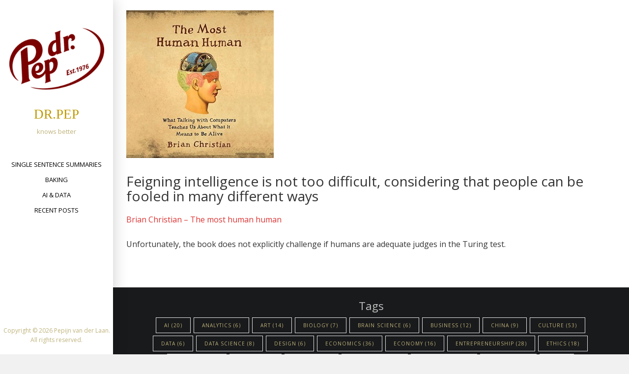

--- FILE ---
content_type: text/html; charset=UTF-8
request_url: https://drpep.org/tag/the-most-human-human/
body_size: 52106
content:

<!DOCTYPE html>
<html lang="en-US">
<head>
<meta charset="UTF-8">
<meta name="viewport" content="width=device-width, initial-scale=1">
<link rel="profile" href="http://gmpg.org/xfn/11">
<link rel="pingback" href="https://drpep.org/xmlrpc.php">

<title>The most Human Human &#8211; dr.Pep</title>
<meta name='robots' content='max-image-preview:large' />
<link rel='dns-prefetch' href='//platform-api.sharethis.com' />
<link rel='dns-prefetch' href='//fonts.googleapis.com' />
<link rel="alternate" type="application/rss+xml" title="dr.Pep &raquo; Feed" href="https://drpep.org/feed/" />
<link rel="alternate" type="application/rss+xml" title="dr.Pep &raquo; Comments Feed" href="https://drpep.org/comments/feed/" />
<link rel="alternate" type="application/rss+xml" title="dr.Pep &raquo; The most Human Human Tag Feed" href="https://drpep.org/tag/the-most-human-human/feed/" />
<style id='wp-img-auto-sizes-contain-inline-css' type='text/css'>
img:is([sizes=auto i],[sizes^="auto," i]){contain-intrinsic-size:3000px 1500px}
/*# sourceURL=wp-img-auto-sizes-contain-inline-css */
</style>
<style id='wp-emoji-styles-inline-css' type='text/css'>

	img.wp-smiley, img.emoji {
		display: inline !important;
		border: none !important;
		box-shadow: none !important;
		height: 1em !important;
		width: 1em !important;
		margin: 0 0.07em !important;
		vertical-align: -0.1em !important;
		background: none !important;
		padding: 0 !important;
	}
/*# sourceURL=wp-emoji-styles-inline-css */
</style>
<style id='wp-block-library-inline-css' type='text/css'>
:root{--wp-block-synced-color:#7a00df;--wp-block-synced-color--rgb:122,0,223;--wp-bound-block-color:var(--wp-block-synced-color);--wp-editor-canvas-background:#ddd;--wp-admin-theme-color:#007cba;--wp-admin-theme-color--rgb:0,124,186;--wp-admin-theme-color-darker-10:#006ba1;--wp-admin-theme-color-darker-10--rgb:0,107,160.5;--wp-admin-theme-color-darker-20:#005a87;--wp-admin-theme-color-darker-20--rgb:0,90,135;--wp-admin-border-width-focus:2px}@media (min-resolution:192dpi){:root{--wp-admin-border-width-focus:1.5px}}.wp-element-button{cursor:pointer}:root .has-very-light-gray-background-color{background-color:#eee}:root .has-very-dark-gray-background-color{background-color:#313131}:root .has-very-light-gray-color{color:#eee}:root .has-very-dark-gray-color{color:#313131}:root .has-vivid-green-cyan-to-vivid-cyan-blue-gradient-background{background:linear-gradient(135deg,#00d084,#0693e3)}:root .has-purple-crush-gradient-background{background:linear-gradient(135deg,#34e2e4,#4721fb 50%,#ab1dfe)}:root .has-hazy-dawn-gradient-background{background:linear-gradient(135deg,#faaca8,#dad0ec)}:root .has-subdued-olive-gradient-background{background:linear-gradient(135deg,#fafae1,#67a671)}:root .has-atomic-cream-gradient-background{background:linear-gradient(135deg,#fdd79a,#004a59)}:root .has-nightshade-gradient-background{background:linear-gradient(135deg,#330968,#31cdcf)}:root .has-midnight-gradient-background{background:linear-gradient(135deg,#020381,#2874fc)}:root{--wp--preset--font-size--normal:16px;--wp--preset--font-size--huge:42px}.has-regular-font-size{font-size:1em}.has-larger-font-size{font-size:2.625em}.has-normal-font-size{font-size:var(--wp--preset--font-size--normal)}.has-huge-font-size{font-size:var(--wp--preset--font-size--huge)}.has-text-align-center{text-align:center}.has-text-align-left{text-align:left}.has-text-align-right{text-align:right}.has-fit-text{white-space:nowrap!important}#end-resizable-editor-section{display:none}.aligncenter{clear:both}.items-justified-left{justify-content:flex-start}.items-justified-center{justify-content:center}.items-justified-right{justify-content:flex-end}.items-justified-space-between{justify-content:space-between}.screen-reader-text{border:0;clip-path:inset(50%);height:1px;margin:-1px;overflow:hidden;padding:0;position:absolute;width:1px;word-wrap:normal!important}.screen-reader-text:focus{background-color:#ddd;clip-path:none;color:#444;display:block;font-size:1em;height:auto;left:5px;line-height:normal;padding:15px 23px 14px;text-decoration:none;top:5px;width:auto;z-index:100000}html :where(.has-border-color){border-style:solid}html :where([style*=border-top-color]){border-top-style:solid}html :where([style*=border-right-color]){border-right-style:solid}html :where([style*=border-bottom-color]){border-bottom-style:solid}html :where([style*=border-left-color]){border-left-style:solid}html :where([style*=border-width]){border-style:solid}html :where([style*=border-top-width]){border-top-style:solid}html :where([style*=border-right-width]){border-right-style:solid}html :where([style*=border-bottom-width]){border-bottom-style:solid}html :where([style*=border-left-width]){border-left-style:solid}html :where(img[class*=wp-image-]){height:auto;max-width:100%}:where(figure){margin:0 0 1em}html :where(.is-position-sticky){--wp-admin--admin-bar--position-offset:var(--wp-admin--admin-bar--height,0px)}@media screen and (max-width:600px){html :where(.is-position-sticky){--wp-admin--admin-bar--position-offset:0px}}

/*# sourceURL=wp-block-library-inline-css */
</style><style id='wp-block-paragraph-inline-css' type='text/css'>
.is-small-text{font-size:.875em}.is-regular-text{font-size:1em}.is-large-text{font-size:2.25em}.is-larger-text{font-size:3em}.has-drop-cap:not(:focus):first-letter{float:left;font-size:8.4em;font-style:normal;font-weight:100;line-height:.68;margin:.05em .1em 0 0;text-transform:uppercase}body.rtl .has-drop-cap:not(:focus):first-letter{float:none;margin-left:.1em}p.has-drop-cap.has-background{overflow:hidden}:root :where(p.has-background){padding:1.25em 2.375em}:where(p.has-text-color:not(.has-link-color)) a{color:inherit}p.has-text-align-left[style*="writing-mode:vertical-lr"],p.has-text-align-right[style*="writing-mode:vertical-rl"]{rotate:180deg}
/*# sourceURL=https://drpep.org/wp-includes/blocks/paragraph/style.min.css */
</style>
<style id='global-styles-inline-css' type='text/css'>
:root{--wp--preset--aspect-ratio--square: 1;--wp--preset--aspect-ratio--4-3: 4/3;--wp--preset--aspect-ratio--3-4: 3/4;--wp--preset--aspect-ratio--3-2: 3/2;--wp--preset--aspect-ratio--2-3: 2/3;--wp--preset--aspect-ratio--16-9: 16/9;--wp--preset--aspect-ratio--9-16: 9/16;--wp--preset--color--black: #000000;--wp--preset--color--cyan-bluish-gray: #abb8c3;--wp--preset--color--white: #ffffff;--wp--preset--color--pale-pink: #f78da7;--wp--preset--color--vivid-red: #cf2e2e;--wp--preset--color--luminous-vivid-orange: #ff6900;--wp--preset--color--luminous-vivid-amber: #fcb900;--wp--preset--color--light-green-cyan: #7bdcb5;--wp--preset--color--vivid-green-cyan: #00d084;--wp--preset--color--pale-cyan-blue: #8ed1fc;--wp--preset--color--vivid-cyan-blue: #0693e3;--wp--preset--color--vivid-purple: #9b51e0;--wp--preset--gradient--vivid-cyan-blue-to-vivid-purple: linear-gradient(135deg,rgb(6,147,227) 0%,rgb(155,81,224) 100%);--wp--preset--gradient--light-green-cyan-to-vivid-green-cyan: linear-gradient(135deg,rgb(122,220,180) 0%,rgb(0,208,130) 100%);--wp--preset--gradient--luminous-vivid-amber-to-luminous-vivid-orange: linear-gradient(135deg,rgb(252,185,0) 0%,rgb(255,105,0) 100%);--wp--preset--gradient--luminous-vivid-orange-to-vivid-red: linear-gradient(135deg,rgb(255,105,0) 0%,rgb(207,46,46) 100%);--wp--preset--gradient--very-light-gray-to-cyan-bluish-gray: linear-gradient(135deg,rgb(238,238,238) 0%,rgb(169,184,195) 100%);--wp--preset--gradient--cool-to-warm-spectrum: linear-gradient(135deg,rgb(74,234,220) 0%,rgb(151,120,209) 20%,rgb(207,42,186) 40%,rgb(238,44,130) 60%,rgb(251,105,98) 80%,rgb(254,248,76) 100%);--wp--preset--gradient--blush-light-purple: linear-gradient(135deg,rgb(255,206,236) 0%,rgb(152,150,240) 100%);--wp--preset--gradient--blush-bordeaux: linear-gradient(135deg,rgb(254,205,165) 0%,rgb(254,45,45) 50%,rgb(107,0,62) 100%);--wp--preset--gradient--luminous-dusk: linear-gradient(135deg,rgb(255,203,112) 0%,rgb(199,81,192) 50%,rgb(65,88,208) 100%);--wp--preset--gradient--pale-ocean: linear-gradient(135deg,rgb(255,245,203) 0%,rgb(182,227,212) 50%,rgb(51,167,181) 100%);--wp--preset--gradient--electric-grass: linear-gradient(135deg,rgb(202,248,128) 0%,rgb(113,206,126) 100%);--wp--preset--gradient--midnight: linear-gradient(135deg,rgb(2,3,129) 0%,rgb(40,116,252) 100%);--wp--preset--font-size--small: 13px;--wp--preset--font-size--medium: 20px;--wp--preset--font-size--large: 36px;--wp--preset--font-size--x-large: 42px;--wp--preset--spacing--20: 0.44rem;--wp--preset--spacing--30: 0.67rem;--wp--preset--spacing--40: 1rem;--wp--preset--spacing--50: 1.5rem;--wp--preset--spacing--60: 2.25rem;--wp--preset--spacing--70: 3.38rem;--wp--preset--spacing--80: 5.06rem;--wp--preset--shadow--natural: 6px 6px 9px rgba(0, 0, 0, 0.2);--wp--preset--shadow--deep: 12px 12px 50px rgba(0, 0, 0, 0.4);--wp--preset--shadow--sharp: 6px 6px 0px rgba(0, 0, 0, 0.2);--wp--preset--shadow--outlined: 6px 6px 0px -3px rgb(255, 255, 255), 6px 6px rgb(0, 0, 0);--wp--preset--shadow--crisp: 6px 6px 0px rgb(0, 0, 0);}:where(.is-layout-flex){gap: 0.5em;}:where(.is-layout-grid){gap: 0.5em;}body .is-layout-flex{display: flex;}.is-layout-flex{flex-wrap: wrap;align-items: center;}.is-layout-flex > :is(*, div){margin: 0;}body .is-layout-grid{display: grid;}.is-layout-grid > :is(*, div){margin: 0;}:where(.wp-block-columns.is-layout-flex){gap: 2em;}:where(.wp-block-columns.is-layout-grid){gap: 2em;}:where(.wp-block-post-template.is-layout-flex){gap: 1.25em;}:where(.wp-block-post-template.is-layout-grid){gap: 1.25em;}.has-black-color{color: var(--wp--preset--color--black) !important;}.has-cyan-bluish-gray-color{color: var(--wp--preset--color--cyan-bluish-gray) !important;}.has-white-color{color: var(--wp--preset--color--white) !important;}.has-pale-pink-color{color: var(--wp--preset--color--pale-pink) !important;}.has-vivid-red-color{color: var(--wp--preset--color--vivid-red) !important;}.has-luminous-vivid-orange-color{color: var(--wp--preset--color--luminous-vivid-orange) !important;}.has-luminous-vivid-amber-color{color: var(--wp--preset--color--luminous-vivid-amber) !important;}.has-light-green-cyan-color{color: var(--wp--preset--color--light-green-cyan) !important;}.has-vivid-green-cyan-color{color: var(--wp--preset--color--vivid-green-cyan) !important;}.has-pale-cyan-blue-color{color: var(--wp--preset--color--pale-cyan-blue) !important;}.has-vivid-cyan-blue-color{color: var(--wp--preset--color--vivid-cyan-blue) !important;}.has-vivid-purple-color{color: var(--wp--preset--color--vivid-purple) !important;}.has-black-background-color{background-color: var(--wp--preset--color--black) !important;}.has-cyan-bluish-gray-background-color{background-color: var(--wp--preset--color--cyan-bluish-gray) !important;}.has-white-background-color{background-color: var(--wp--preset--color--white) !important;}.has-pale-pink-background-color{background-color: var(--wp--preset--color--pale-pink) !important;}.has-vivid-red-background-color{background-color: var(--wp--preset--color--vivid-red) !important;}.has-luminous-vivid-orange-background-color{background-color: var(--wp--preset--color--luminous-vivid-orange) !important;}.has-luminous-vivid-amber-background-color{background-color: var(--wp--preset--color--luminous-vivid-amber) !important;}.has-light-green-cyan-background-color{background-color: var(--wp--preset--color--light-green-cyan) !important;}.has-vivid-green-cyan-background-color{background-color: var(--wp--preset--color--vivid-green-cyan) !important;}.has-pale-cyan-blue-background-color{background-color: var(--wp--preset--color--pale-cyan-blue) !important;}.has-vivid-cyan-blue-background-color{background-color: var(--wp--preset--color--vivid-cyan-blue) !important;}.has-vivid-purple-background-color{background-color: var(--wp--preset--color--vivid-purple) !important;}.has-black-border-color{border-color: var(--wp--preset--color--black) !important;}.has-cyan-bluish-gray-border-color{border-color: var(--wp--preset--color--cyan-bluish-gray) !important;}.has-white-border-color{border-color: var(--wp--preset--color--white) !important;}.has-pale-pink-border-color{border-color: var(--wp--preset--color--pale-pink) !important;}.has-vivid-red-border-color{border-color: var(--wp--preset--color--vivid-red) !important;}.has-luminous-vivid-orange-border-color{border-color: var(--wp--preset--color--luminous-vivid-orange) !important;}.has-luminous-vivid-amber-border-color{border-color: var(--wp--preset--color--luminous-vivid-amber) !important;}.has-light-green-cyan-border-color{border-color: var(--wp--preset--color--light-green-cyan) !important;}.has-vivid-green-cyan-border-color{border-color: var(--wp--preset--color--vivid-green-cyan) !important;}.has-pale-cyan-blue-border-color{border-color: var(--wp--preset--color--pale-cyan-blue) !important;}.has-vivid-cyan-blue-border-color{border-color: var(--wp--preset--color--vivid-cyan-blue) !important;}.has-vivid-purple-border-color{border-color: var(--wp--preset--color--vivid-purple) !important;}.has-vivid-cyan-blue-to-vivid-purple-gradient-background{background: var(--wp--preset--gradient--vivid-cyan-blue-to-vivid-purple) !important;}.has-light-green-cyan-to-vivid-green-cyan-gradient-background{background: var(--wp--preset--gradient--light-green-cyan-to-vivid-green-cyan) !important;}.has-luminous-vivid-amber-to-luminous-vivid-orange-gradient-background{background: var(--wp--preset--gradient--luminous-vivid-amber-to-luminous-vivid-orange) !important;}.has-luminous-vivid-orange-to-vivid-red-gradient-background{background: var(--wp--preset--gradient--luminous-vivid-orange-to-vivid-red) !important;}.has-very-light-gray-to-cyan-bluish-gray-gradient-background{background: var(--wp--preset--gradient--very-light-gray-to-cyan-bluish-gray) !important;}.has-cool-to-warm-spectrum-gradient-background{background: var(--wp--preset--gradient--cool-to-warm-spectrum) !important;}.has-blush-light-purple-gradient-background{background: var(--wp--preset--gradient--blush-light-purple) !important;}.has-blush-bordeaux-gradient-background{background: var(--wp--preset--gradient--blush-bordeaux) !important;}.has-luminous-dusk-gradient-background{background: var(--wp--preset--gradient--luminous-dusk) !important;}.has-pale-ocean-gradient-background{background: var(--wp--preset--gradient--pale-ocean) !important;}.has-electric-grass-gradient-background{background: var(--wp--preset--gradient--electric-grass) !important;}.has-midnight-gradient-background{background: var(--wp--preset--gradient--midnight) !important;}.has-small-font-size{font-size: var(--wp--preset--font-size--small) !important;}.has-medium-font-size{font-size: var(--wp--preset--font-size--medium) !important;}.has-large-font-size{font-size: var(--wp--preset--font-size--large) !important;}.has-x-large-font-size{font-size: var(--wp--preset--font-size--x-large) !important;}
/*# sourceURL=global-styles-inline-css */
</style>

<style id='classic-theme-styles-inline-css' type='text/css'>
/*! This file is auto-generated */
.wp-block-button__link{color:#fff;background-color:#32373c;border-radius:9999px;box-shadow:none;text-decoration:none;padding:calc(.667em + 2px) calc(1.333em + 2px);font-size:1.125em}.wp-block-file__button{background:#32373c;color:#fff;text-decoration:none}
/*# sourceURL=/wp-includes/css/classic-themes.min.css */
</style>
<link rel='stylesheet' id='extendify-utility-styles-css' href='https://drpep.org/wp-content/plugins/extendify/public/build/utility-minimum.css?ver=6.9' type='text/css' media='all' />
<link rel='stylesheet' id='morphology-lite-fonts-css' href='https://fonts.googleapis.com/css?family=Open+Sans%3A300%2C400%2C600%2C700%7CJosefin+sans&#038;subset=latin%2Clatin-ext' type='text/css' media='all' />
<link rel='stylesheet' id='fontAwesome-css' href='https://drpep.org/wp-content/themes/morphology-lite/css/font-awesome.min.css?ver=4.4.0' type='text/css' media='all' />
<link rel='stylesheet' id='bootstrap-css' href='https://drpep.org/wp-content/themes/morphology-lite/css/bootstrap.min.css?ver=4.0.0' type='text/css' media='all' />
<link rel='stylesheet' id='morphology-lite-style-css' href='https://drpep.org/wp-content/themes/morphology-lite/style.css?ver=6.9' type='text/css' media='all' />
<style id='morphology-lite-style-inline-css' type='text/css'>
body {background-color:#f1f1f1; color:#333; }
		body.custom-background {background-size:cover; }
.page .site-main, .single .site-main, .search .site-main {background-color:#fff; }
.page .site-main, .single .site-main, .search .site-main {background-color:#fff; }
body {font-size: 1rem;}	
	.site-title {font-size: 1.7rem;}
	h1 {font-size: 1.3rem;}
	h2 {font-size: 1.2rem;}
	h3 {font-size: 1.1rem;}
	h4 {font-size: 1.05rem;}
	h5 {font-size: 1.05rem;}
	h6 {font-size: 1rem;}	
	.blog .entry-title, .archive .entry-title {font-size: 1.75rem;}
	.widget {font-size: 0.813rem;}
	.widget-title {font-size: 1.375rem;}
	#sidebar-bottom .widget-title {font-size: 1.25rem;}
	.main-navigation {font-size: 0.813rem;}
	.main-navigation ul ul {font-size: 0.813rem;}
#sidebar-banner {border-color:#eee; }
.pagination {background-color:#f1f1f1; }
		.pagination a, .pagination a:visited {color:#333; }
		.pagination a:hover {color:#dd3333; }
h1, h2, h3, h4, h5, h6 {color:#333; }
		.blog .entry-title a, .blog .entry-title a:visited, .archive .entry-title a, .archive .entry-title a:visited {color:#333; }
		.blog .entry-title a:hover, .archive .entry-title a:hover {color:#dd3333; }
.featured {color:#c5b256; }
blockquote {border-color:#b7aa6f; color:#b7aa6f; }
#footer-wrapper {background-color:#191a1c; }
		#footer-wrapper, #footer-wrapper .widget-title, #footer-wrapper a:hover, #footer-menu li:after {color:#c2c2c2; }
#footer-wrapper a, #footer-wrapper a:visited {color:#beb27a; }
a, a:visited {color:#dd3333; }
		a:hover {color:#333; }
		.widget li, .widget .tagcloud a {border-color:#e6e6e6; }
		.entry-meta, .entry-meta a, .entry-meta a:visited, .entry-meta span:after {color:#919191; }
#bottom-wrapper {background-color: #333;}
		
		#sidebar-bottom .widget-title, #sidebar-bottom, #sidebar-bottom a, #sidebar-bottom a:visited, #sidebar-bottom .widget a, #sidebar-bottom .widget a:visited {color:#ccc; }
		#sidebar-bottom .widget a:hover {color:#cec499; }
		#sidebar-bottom li, #sidebar-bottom .widget .tagcloud a {border-color:#444; }
.sidebar {background-color:#fff; }
#site-branding {background-color: ;}
.sidebar {background-size: auto; background-position: bottom; background-repeat: no-repeat; }
.site-title, .site-title a, .site-title a:visited {color:#bf9900; }
.site-description {color:#beb27a; }
.sidebar .site-info {color:#beb27a; }
.sidebar .social-icons a {background-color:#beb27a; color:#fff;}
		.sidebar .social-icons a:hover {background-color:#626466; color:#fff;}
#footer-wrapper .social-icons a, #footer-wrapper .social-icons a:visited {background-color:#beb27a; color:#fff;}
		#footer-wrapper .social-icons a:hover {background-color:#626466; color:#fff;}
.widget .button-search {background-color:#beb27a; color:#fff }
button, input[type="button"], input[type="submit"], input[type="reset"],.btn {background-color:#fff; color:#505050; border-color:#c4c4c4 }
button:hover, input[type="button"]:hover, input[type="submit"]:hover, input[type="reset"]:hover,.btn:hover {background-color:#303030; color:#f3f3f3; border-color:#303030 }
.more-link, .more-link:visited {background-color:#fff; border-color:#cbcbcb }
		.more-link .read-more-icon {color:#787878; }
.more-link:hover {background-color:#beb27a; border-color:#beb27a }
		.more-link:hover .read-more-icon {color:#fff; }
.menu-toggle {background-color:#3f3f3f; color:#fff; }
.menu-toggle:active,.menu-toggle:focus,.menu-toggle:hover {background-color:#535353; color:#fff; }
.main-navigation.toggled-on .nav-menu {background-color:#000; }
		.main-navigation.toggled-on li a, .main-navigation.toggled-on li.home a { color:#fff}
		.main-navigation.toggled-on li { border-color:#2a2a2a}
.main-navigation.toggled-on li.home a:hover,
		.main-navigation.toggled-on a:hover,
		.main-navigation.toggled-on .current-menu-item > a,	
		.main-navigation.toggled-on .current-menu-item > a,
		.main-navigatio.toggled-onn .current-menu-ancestor > a {color:#b8a138 }
.main-navigation ul li a, .main-navigation ul li.home a {color:#000000; }
		.main-navigation ul li ul li { background-color:#000;}
		.main-navigation ul li ul li a { color:#fff}
.main-navigation li.home a:hover,
		.main-navigation a:hover,
		.main-navigation .current-menu-item > a,	
		.main-navigation .current-menu-item > a,
		.main-navigation .current-menu-ancestor > a {color:#bf9c00; }
.gallery .gallery-caption {background-color:#beb27a; color:#fff; }
.image-post .text-holder:hover {background-color:#dd3333;}
		.format-image .featured,
		.image-post .entry-title a,
		.image-post .entry-meta, 
		.image-post .entry-meta a, 
		.image-post .entry-meta a:visited,
		.image-post .entry-meta span:after {color:#fff; }
#error-overlay, #error-title {color:#fff; }
		#error-button a, #error-button a:visited {background-color:#beb27a; color:#fff;}
#error-button a:hover {background-color:#fff; color:#dd3333;}
.attachment .featured-image-wrapper {background-color:#212121;}
#image-navigation a,#image-navigation a:visited {color:#beb27a;}

/*# sourceURL=morphology-lite-style-inline-css */
</style>
<script type="text/javascript" src="https://drpep.org/wp-includes/js/jquery/jquery.min.js?ver=3.7.1" id="jquery-core-js"></script>
<script type="text/javascript" src="https://drpep.org/wp-includes/js/jquery/jquery-migrate.min.js?ver=3.4.1" id="jquery-migrate-js"></script>
<script type="text/javascript" src="//platform-api.sharethis.com/js/sharethis.js#source=googleanalytics-wordpress#product=ga&amp;property=5f427c0b19f8fe00127a2647" id="googleanalytics-platform-sharethis-js"></script>
<link rel="https://api.w.org/" href="https://drpep.org/wp-json/" /><link rel="alternate" title="JSON" type="application/json" href="https://drpep.org/wp-json/wp/v2/tags/493" /><link rel="EditURI" type="application/rsd+xml" title="RSD" href="https://drpep.org/xmlrpc.php?rsd" />
<meta name="generator" content="WordPress 6.9" />
<script>
(function() {
	(function (i, s, o, g, r, a, m) {
		i['GoogleAnalyticsObject'] = r;
		i[r] = i[r] || function () {
				(i[r].q = i[r].q || []).push(arguments)
			}, i[r].l = 1 * new Date();
		a = s.createElement(o),
			m = s.getElementsByTagName(o)[0];
		a.async = 1;
		a.src = g;
		m.parentNode.insertBefore(a, m)
	})(window, document, 'script', 'https://google-analytics.com/analytics.js', 'ga');

	ga('create', 'UA-89674830-1', 'auto');
			ga('send', 'pageview');
	})();
</script>
<link rel="icon" href="https://drpep.org/wp-content/uploads/2025/05/Dr_Pep_square_tiny.png" sizes="32x32" />
<link rel="icon" href="https://drpep.org/wp-content/uploads/2025/05/Dr_Pep_square_tiny.png" sizes="192x192" />
<link rel="apple-touch-icon" href="https://drpep.org/wp-content/uploads/2025/05/Dr_Pep_square_tiny.png" />
<meta name="msapplication-TileImage" content="https://drpep.org/wp-content/uploads/2025/05/Dr_Pep_square_tiny.png" />
</head>

<body class="archive tag tag-the-most-human-human tag-493 wp-custom-logo wp-theme-morphology-lite metaslider-plugin hfeed">


<div id="page" class="hfeed site">
	<a class="skip-link screen-reader-text" href="#content">Skip to content</a>

	<div id="sidebar" class="sidebar" ">
	
	
	
	
		<header id="masthead" class="site-header" role="banner">
			<div id="site-branding" class="clearfix">
				<div id="site-branding-inner">
                               
              		<div class="site-logo" itemscope itemtype="http://schema.org/Organization">
                    	<a href="https://drpep.org/" rel="home" itemprop="url">
                        	<a href="https://drpep.org/" class="custom-logo-link" rel="home"><img width="250" height="250" src="https://drpep.org/wp-content/uploads/2025/05/cropped-dr_Pep_square_transparent.png" class="custom-logo" alt="dr.Pep" decoding="async" fetchpriority="high" srcset="https://drpep.org/wp-content/uploads/2025/05/cropped-dr_Pep_square_transparent.png 250w, https://drpep.org/wp-content/uploads/2025/05/cropped-dr_Pep_square_transparent-150x150.png 150w" sizes="(max-width: 250px) 100vw, 250px" /></a>                        </a>    
                    </div>                
                        
            
                                     
                        <div class="site-title" itemprop="headline"><a href="https://drpep.org/" rel="home">dr.Pep</a></div>
                        
                                     
                                            							<div class="site-description" itemprop="description">knows better</div>
						               		            
            
				

				</div>
			</div><!-- .site-branding -->
			
			<nav id="site-navigation" class="main-navigation" itemscope="itemscope" itemtype="http://schema.org/SiteNavigationElement">
                <div class="toggle-container">
                        <button class="menu-toggle">Menu</button>
                </div>
                              
				<div class="menu-menu-container"><ul id="menu-menu" class="nav-menu"><li id="menu-item-60" class="menu-item menu-item-type-post_type menu-item-object-page menu-item-home menu-item-60"><a href="https://drpep.org/">Single Sentence Summaries</a></li>
<li id="menu-item-6400" class="menu-item menu-item-type-taxonomy menu-item-object-category menu-item-6400"><a href="https://drpep.org/category/baking/">Baking</a></li>
<li id="menu-item-4723" class="menu-item menu-item-type-taxonomy menu-item-object-category menu-item-4723"><a href="https://drpep.org/category/analytics/">AI &amp; Data</a></li>
<li id="menu-item-63" class="menu-item menu-item-type-post_type menu-item-object-page current_page_parent menu-item-63"><a href="https://drpep.org/single-sentence-summaries/most-recent-posts/">Recent posts</a></li>
</ul></div>					
            </nav><!-- #site-navigation -->
			
		</header><!-- .site-header -->	
	
			<footer class="column-footer hidden-lg-down">  
			
			   <div class="site-info">
		                  Copyright &copy; 
	        2026	        Pepijn van der Laan.<br>All rights reserved.        
					
		</div><!-- .site-info -->
			
		</footer><!-- .site-footer -->
	 

</div><!-- .sidebar -->
 

			
<div id="content" class="site-content">
	<div id="primary" class="content-area">
		<main id="main" class="site-main blogstyle2 clearfix" itemprop="mainContentOfPage">


			
    
<article id="post-5822" class="post-5822 post type-post status-publish format-image has-post-thumbnail hentry category-single-sentence-summaries tag-ai tag-brian-christian tag-science tag-the-most-human-human tag-turing post_format-post-format-image">

	<div class="featured-image-wrapper"><a class="featured-image-link" href="https://drpep.org/feigning-intelligence-is-not-too-difficult-considering-that-people-can-be-fooled-in-many-different-ways/" aria-hidden="true"><img width="300" height="300" src="https://drpep.org/wp-content/uploads/2021/02/BrianC.jpg" class="attachment-post-thumbnail size-post-thumbnail wp-post-image" alt="Feigning intelligence is not too difficult, considering that people can be fooled in many different ways" itemprop="image" decoding="async" srcset="https://drpep.org/wp-content/uploads/2021/02/BrianC.jpg 300w, https://drpep.org/wp-content/uploads/2021/02/BrianC-150x150.jpg 150w" sizes="(max-width: 300px) 100vw, 300px" /></a></div>    <div class="entry-summary">
        <header class="entry-header">
        
                
        <h2 class="entry-title" itemprop="headline"><a href="https://drpep.org/feigning-intelligence-is-not-too-difficult-considering-that-people-can-be-fooled-in-many-different-ways/" rel="bookmark">Feigning intelligence is not too difficult, considering that people can be fooled in many different ways</a></h2>        
		        
        </header><!-- .entry-header -->
    
    <div class="entry-content" itemprop="text">
    
            
<p><a href="https://www.amazon.com/The-Most-Human-Human-audiobook/dp/B004Q3LONY/">Brian Christian &#8211; The most human human</a></p>



<p>Unfortunately, the book does not explicitly challenge if humans are adequate judges in the Turing test.</p>
    
    </div><!-- .entry-content -->
    
    <footer class="entry-footer"></footer>
    
    </div>
    
</article><!-- #post-## --> 

		</main><!-- #main -->
	<div class="pagination clearfix"></div>	
		
<div id="footer-wrapper">		
		

    <aside id="sidebar-footer" class="widget-area">
         <div id="tag_cloud-3" class="widget widget_tag_cloud"><h5 class="widget-title">Tags</h5><div class="tagcloud"><a href="https://drpep.org/tag/ai/" class="tag-cloud-link tag-link-113 tag-link-position-1" style="font-size: 13.771929824561pt;" aria-label="AI (20 items)">AI<span class="tag-link-count"> (20)</span></a>
<a href="https://drpep.org/tag/analytics/" class="tag-cloud-link tag-link-44 tag-link-position-2" style="font-size: 8pt;" aria-label="Analytics (6 items)">Analytics<span class="tag-link-count"> (6)</span></a>
<a href="https://drpep.org/tag/art/" class="tag-cloud-link tag-link-213 tag-link-position-3" style="font-size: 12.052631578947pt;" aria-label="Art (14 items)">Art<span class="tag-link-count"> (14)</span></a>
<a href="https://drpep.org/tag/biology/" class="tag-cloud-link tag-link-266 tag-link-position-4" style="font-size: 8.6140350877193pt;" aria-label="Biology (7 items)">Biology<span class="tag-link-count"> (7)</span></a>
<a href="https://drpep.org/tag/brain-science/" class="tag-cloud-link tag-link-97 tag-link-position-5" style="font-size: 8pt;" aria-label="Brain science (6 items)">Brain science<span class="tag-link-count"> (6)</span></a>
<a href="https://drpep.org/tag/business/" class="tag-cloud-link tag-link-324 tag-link-position-6" style="font-size: 11.19298245614pt;" aria-label="Business (12 items)">Business<span class="tag-link-count"> (12)</span></a>
<a href="https://drpep.org/tag/china/" class="tag-cloud-link tag-link-193 tag-link-position-7" style="font-size: 9.8421052631579pt;" aria-label="China (9 items)">China<span class="tag-link-count"> (9)</span></a>
<a href="https://drpep.org/tag/culture/" class="tag-cloud-link tag-link-48 tag-link-position-8" style="font-size: 18.80701754386pt;" aria-label="Culture (53 items)">Culture<span class="tag-link-count"> (53)</span></a>
<a href="https://drpep.org/tag/data/" class="tag-cloud-link tag-link-99 tag-link-position-9" style="font-size: 8pt;" aria-label="Data (6 items)">Data<span class="tag-link-count"> (6)</span></a>
<a href="https://drpep.org/tag/data-science/" class="tag-cloud-link tag-link-333 tag-link-position-10" style="font-size: 9.2280701754386pt;" aria-label="Data science (8 items)">Data science<span class="tag-link-count"> (8)</span></a>
<a href="https://drpep.org/tag/design/" class="tag-cloud-link tag-link-75 tag-link-position-11" style="font-size: 8pt;" aria-label="Design (6 items)">Design<span class="tag-link-count"> (6)</span></a>
<a href="https://drpep.org/tag/economics/" class="tag-cloud-link tag-link-100 tag-link-position-12" style="font-size: 16.842105263158pt;" aria-label="Economics (36 items)">Economics<span class="tag-link-count"> (36)</span></a>
<a href="https://drpep.org/tag/economy/" class="tag-cloud-link tag-link-239 tag-link-position-13" style="font-size: 12.666666666667pt;" aria-label="Economy (16 items)">Economy<span class="tag-link-count"> (16)</span></a>
<a href="https://drpep.org/tag/entrepreneurship/" class="tag-cloud-link tag-link-95 tag-link-position-14" style="font-size: 15.491228070175pt;" aria-label="Entrepreneurship (28 items)">Entrepreneurship<span class="tag-link-count"> (28)</span></a>
<a href="https://drpep.org/tag/ethics/" class="tag-cloud-link tag-link-20 tag-link-position-15" style="font-size: 13.280701754386pt;" aria-label="Ethics (18 items)">Ethics<span class="tag-link-count"> (18)</span></a>
<a href="https://drpep.org/tag/evolution/" class="tag-cloud-link tag-link-8 tag-link-position-16" style="font-size: 9.8421052631579pt;" aria-label="Evolution (9 items)">Evolution<span class="tag-link-count"> (9)</span></a>
<a href="https://drpep.org/tag/hacking/" class="tag-cloud-link tag-link-15 tag-link-position-17" style="font-size: 8pt;" aria-label="Hacking (6 items)">Hacking<span class="tag-link-count"> (6)</span></a>
<a href="https://drpep.org/tag/history/" class="tag-cloud-link tag-link-53 tag-link-position-18" style="font-size: 22pt;" aria-label="History (97 items)">History<span class="tag-link-count"> (97)</span></a>
<a href="https://drpep.org/tag/innovation/" class="tag-cloud-link tag-link-25 tag-link-position-19" style="font-size: 20.649122807018pt;" aria-label="Innovation (74 items)">Innovation<span class="tag-link-count"> (74)</span></a>
<a href="https://drpep.org/tag/intelligence/" class="tag-cloud-link tag-link-278 tag-link-position-20" style="font-size: 8.6140350877193pt;" aria-label="Intelligence (7 items)">Intelligence<span class="tag-link-count"> (7)</span></a>
<a href="https://drpep.org/tag/investing/" class="tag-cloud-link tag-link-37 tag-link-position-21" style="font-size: 9.2280701754386pt;" aria-label="Investing (8 items)">Investing<span class="tag-link-count"> (8)</span></a>
<a href="https://drpep.org/tag/it/" class="tag-cloud-link tag-link-74 tag-link-position-22" style="font-size: 12.052631578947pt;" aria-label="IT (14 items)">IT<span class="tag-link-count"> (14)</span></a>
<a href="https://drpep.org/tag/japan/" class="tag-cloud-link tag-link-337 tag-link-position-23" style="font-size: 8.6140350877193pt;" aria-label="Japan (7 items)">Japan<span class="tag-link-count"> (7)</span></a>
<a href="https://drpep.org/tag/journalism/" class="tag-cloud-link tag-link-189 tag-link-position-24" style="font-size: 11.684210526316pt;" aria-label="Journalism (13 items)">Journalism<span class="tag-link-count"> (13)</span></a>
<a href="https://drpep.org/tag/leadership/" class="tag-cloud-link tag-link-72 tag-link-position-25" style="font-size: 16.350877192982pt;" aria-label="Leadership (33 items)">Leadership<span class="tag-link-count"> (33)</span></a>
<a href="https://drpep.org/tag/linux/" class="tag-cloud-link tag-link-466 tag-link-position-26" style="font-size: 9.2280701754386pt;" aria-label="Linux (8 items)">Linux<span class="tag-link-count"> (8)</span></a>
<a href="https://drpep.org/tag/management/" class="tag-cloud-link tag-link-83 tag-link-position-27" style="font-size: 9.2280701754386pt;" aria-label="Management (8 items)">Management<span class="tag-link-count"> (8)</span></a>
<a href="https://drpep.org/tag/marketing/" class="tag-cloud-link tag-link-42 tag-link-position-28" style="font-size: 11.19298245614pt;" aria-label="Marketing (12 items)">Marketing<span class="tag-link-count"> (12)</span></a>
<a href="https://drpep.org/tag/mathematics/" class="tag-cloud-link tag-link-96 tag-link-position-29" style="font-size: 9.2280701754386pt;" aria-label="Mathematics (8 items)">Mathematics<span class="tag-link-count"> (8)</span></a>
<a href="https://drpep.org/tag/philosophy/" class="tag-cloud-link tag-link-77 tag-link-position-30" style="font-size: 13.280701754386pt;" aria-label="Philosophy (18 items)">Philosophy<span class="tag-link-count"> (18)</span></a>
<a href="https://drpep.org/tag/physics/" class="tag-cloud-link tag-link-102 tag-link-position-31" style="font-size: 12.052631578947pt;" aria-label="Physics (14 items)">Physics<span class="tag-link-count"> (14)</span></a>
<a href="https://drpep.org/tag/politics/" class="tag-cloud-link tag-link-76 tag-link-position-32" style="font-size: 20.40350877193pt;" aria-label="Politics (72 items)">Politics<span class="tag-link-count"> (72)</span></a>
<a href="https://drpep.org/tag/psychology/" class="tag-cloud-link tag-link-71 tag-link-position-33" style="font-size: 11.684210526316pt;" aria-label="Psychology (13 items)">Psychology<span class="tag-link-count"> (13)</span></a>
<a href="https://drpep.org/tag/retail/" class="tag-cloud-link tag-link-70 tag-link-position-34" style="font-size: 8pt;" aria-label="Retail (6 items)">Retail<span class="tag-link-count"> (6)</span></a>
<a href="https://drpep.org/tag/science/" class="tag-cloud-link tag-link-93 tag-link-position-35" style="font-size: 18.438596491228pt;" aria-label="Science (49 items)">Science<span class="tag-link-count"> (49)</span></a>
<a href="https://drpep.org/tag/silicon-valley/" class="tag-cloud-link tag-link-139 tag-link-position-36" style="font-size: 11.684210526316pt;" aria-label="Silicon Valley (13 items)">Silicon Valley<span class="tag-link-count"> (13)</span></a>
<a href="https://drpep.org/tag/sociology/" class="tag-cloud-link tag-link-363 tag-link-position-37" style="font-size: 12.052631578947pt;" aria-label="Sociology (14 items)">Sociology<span class="tag-link-count"> (14)</span></a>
<a href="https://drpep.org/tag/start-ups/" class="tag-cloud-link tag-link-94 tag-link-position-38" style="font-size: 8.6140350877193pt;" aria-label="Start-ups (7 items)">Start-ups<span class="tag-link-count"> (7)</span></a>
<a href="https://drpep.org/tag/startup/" class="tag-cloud-link tag-link-24 tag-link-position-39" style="font-size: 12.298245614035pt;" aria-label="Startup (15 items)">Startup<span class="tag-link-count"> (15)</span></a>
<a href="https://drpep.org/tag/statistics/" class="tag-cloud-link tag-link-5 tag-link-position-40" style="font-size: 13.280701754386pt;" aria-label="Statistics (18 items)">Statistics<span class="tag-link-count"> (18)</span></a>
<a href="https://drpep.org/tag/strategy/" class="tag-cloud-link tag-link-6 tag-link-position-41" style="font-size: 11.19298245614pt;" aria-label="Strategy (12 items)">Strategy<span class="tag-link-count"> (12)</span></a>
<a href="https://drpep.org/tag/technology/" class="tag-cloud-link tag-link-62 tag-link-position-42" style="font-size: 20.157894736842pt;" aria-label="Technology (68 items)">Technology<span class="tag-link-count"> (68)</span></a>
<a href="https://drpep.org/tag/ubuntu-20/" class="tag-cloud-link tag-link-465 tag-link-position-43" style="font-size: 9.2280701754386pt;" aria-label="Ubuntu 20 (8 items)">Ubuntu 20<span class="tag-link-count"> (8)</span></a>
<a href="https://drpep.org/tag/usa/" class="tag-cloud-link tag-link-188 tag-link-position-44" style="font-size: 18.19298245614pt;" aria-label="USA (47 items)">USA<span class="tag-link-count"> (47)</span></a>
<a href="https://drpep.org/tag/war/" class="tag-cloud-link tag-link-274 tag-link-position-45" style="font-size: 9.8421052631579pt;" aria-label="War (9 items)">War<span class="tag-link-count"> (9)</span></a></div>
</div><div id="archives-3" class="widget widget_archive"><h5 class="widget-title">Archives</h5>		<label class="screen-reader-text" for="archives-dropdown-3">Archives</label>
		<select id="archives-dropdown-3" name="archive-dropdown">
			
			<option value="">Select Month</option>
				<option value='https://drpep.org/2026/01/'> January 2026 &nbsp;(4)</option>
	<option value='https://drpep.org/2025/12/'> December 2025 &nbsp;(2)</option>
	<option value='https://drpep.org/2025/11/'> November 2025 &nbsp;(3)</option>
	<option value='https://drpep.org/2025/09/'> September 2025 &nbsp;(4)</option>
	<option value='https://drpep.org/2025/08/'> August 2025 &nbsp;(5)</option>
	<option value='https://drpep.org/2025/07/'> July 2025 &nbsp;(3)</option>
	<option value='https://drpep.org/2025/06/'> June 2025 &nbsp;(1)</option>
	<option value='https://drpep.org/2025/05/'> May 2025 &nbsp;(2)</option>
	<option value='https://drpep.org/2025/04/'> April 2025 &nbsp;(2)</option>
	<option value='https://drpep.org/2025/03/'> March 2025 &nbsp;(4)</option>
	<option value='https://drpep.org/2025/02/'> February 2025 &nbsp;(3)</option>
	<option value='https://drpep.org/2025/01/'> January 2025 &nbsp;(4)</option>
	<option value='https://drpep.org/2024/12/'> December 2024 &nbsp;(4)</option>
	<option value='https://drpep.org/2024/11/'> November 2024 &nbsp;(3)</option>
	<option value='https://drpep.org/2024/09/'> September 2024 &nbsp;(3)</option>
	<option value='https://drpep.org/2024/08/'> August 2024 &nbsp;(5)</option>
	<option value='https://drpep.org/2024/07/'> July 2024 &nbsp;(4)</option>
	<option value='https://drpep.org/2024/06/'> June 2024 &nbsp;(4)</option>
	<option value='https://drpep.org/2024/05/'> May 2024 &nbsp;(4)</option>
	<option value='https://drpep.org/2024/04/'> April 2024 &nbsp;(4)</option>
	<option value='https://drpep.org/2024/03/'> March 2024 &nbsp;(5)</option>
	<option value='https://drpep.org/2024/01/'> January 2024 &nbsp;(4)</option>
	<option value='https://drpep.org/2023/12/'> December 2023 &nbsp;(7)</option>
	<option value='https://drpep.org/2023/11/'> November 2023 &nbsp;(1)</option>
	<option value='https://drpep.org/2023/10/'> October 2023 &nbsp;(5)</option>
	<option value='https://drpep.org/2023/09/'> September 2023 &nbsp;(4)</option>
	<option value='https://drpep.org/2023/08/'> August 2023 &nbsp;(4)</option>
	<option value='https://drpep.org/2023/07/'> July 2023 &nbsp;(1)</option>
	<option value='https://drpep.org/2023/06/'> June 2023 &nbsp;(3)</option>
	<option value='https://drpep.org/2023/05/'> May 2023 &nbsp;(5)</option>
	<option value='https://drpep.org/2023/04/'> April 2023 &nbsp;(5)</option>
	<option value='https://drpep.org/2023/03/'> March 2023 &nbsp;(4)</option>
	<option value='https://drpep.org/2023/02/'> February 2023 &nbsp;(3)</option>
	<option value='https://drpep.org/2023/01/'> January 2023 &nbsp;(5)</option>
	<option value='https://drpep.org/2022/12/'> December 2022 &nbsp;(6)</option>
	<option value='https://drpep.org/2022/11/'> November 2022 &nbsp;(4)</option>
	<option value='https://drpep.org/2022/10/'> October 2022 &nbsp;(3)</option>
	<option value='https://drpep.org/2022/09/'> September 2022 &nbsp;(4)</option>
	<option value='https://drpep.org/2022/08/'> August 2022 &nbsp;(5)</option>
	<option value='https://drpep.org/2022/07/'> July 2022 &nbsp;(3)</option>
	<option value='https://drpep.org/2022/06/'> June 2022 &nbsp;(3)</option>
	<option value='https://drpep.org/2022/05/'> May 2022 &nbsp;(4)</option>
	<option value='https://drpep.org/2022/04/'> April 2022 &nbsp;(5)</option>
	<option value='https://drpep.org/2022/03/'> March 2022 &nbsp;(4)</option>
	<option value='https://drpep.org/2022/02/'> February 2022 &nbsp;(3)</option>
	<option value='https://drpep.org/2022/01/'> January 2022 &nbsp;(4)</option>
	<option value='https://drpep.org/2021/12/'> December 2021 &nbsp;(4)</option>
	<option value='https://drpep.org/2021/11/'> November 2021 &nbsp;(3)</option>
	<option value='https://drpep.org/2021/10/'> October 2021 &nbsp;(5)</option>
	<option value='https://drpep.org/2021/09/'> September 2021 &nbsp;(3)</option>
	<option value='https://drpep.org/2021/08/'> August 2021 &nbsp;(4)</option>
	<option value='https://drpep.org/2021/07/'> July 2021 &nbsp;(3)</option>
	<option value='https://drpep.org/2021/06/'> June 2021 &nbsp;(4)</option>
	<option value='https://drpep.org/2021/05/'> May 2021 &nbsp;(4)</option>
	<option value='https://drpep.org/2021/04/'> April 2021 &nbsp;(3)</option>
	<option value='https://drpep.org/2021/02/'> February 2021 &nbsp;(7)</option>
	<option value='https://drpep.org/2021/01/'> January 2021 &nbsp;(13)</option>
	<option value='https://drpep.org/2020/12/'> December 2020 &nbsp;(4)</option>
	<option value='https://drpep.org/2020/11/'> November 2020 &nbsp;(4)</option>
	<option value='https://drpep.org/2020/10/'> October 2020 &nbsp;(3)</option>
	<option value='https://drpep.org/2020/09/'> September 2020 &nbsp;(3)</option>
	<option value='https://drpep.org/2020/08/'> August 2020 &nbsp;(3)</option>
	<option value='https://drpep.org/2020/07/'> July 2020 &nbsp;(4)</option>
	<option value='https://drpep.org/2020/06/'> June 2020 &nbsp;(2)</option>
	<option value='https://drpep.org/2020/05/'> May 2020 &nbsp;(4)</option>
	<option value='https://drpep.org/2020/04/'> April 2020 &nbsp;(4)</option>
	<option value='https://drpep.org/2020/02/'> February 2020 &nbsp;(1)</option>
	<option value='https://drpep.org/2020/01/'> January 2020 &nbsp;(3)</option>
	<option value='https://drpep.org/2019/12/'> December 2019 &nbsp;(3)</option>
	<option value='https://drpep.org/2019/11/'> November 2019 &nbsp;(3)</option>
	<option value='https://drpep.org/2019/10/'> October 2019 &nbsp;(3)</option>
	<option value='https://drpep.org/2019/09/'> September 2019 &nbsp;(3)</option>
	<option value='https://drpep.org/2019/08/'> August 2019 &nbsp;(5)</option>
	<option value='https://drpep.org/2019/07/'> July 2019 &nbsp;(2)</option>
	<option value='https://drpep.org/2019/06/'> June 2019 &nbsp;(4)</option>
	<option value='https://drpep.org/2019/05/'> May 2019 &nbsp;(3)</option>
	<option value='https://drpep.org/2019/04/'> April 2019 &nbsp;(4)</option>
	<option value='https://drpep.org/2019/03/'> March 2019 &nbsp;(4)</option>
	<option value='https://drpep.org/2019/02/'> February 2019 &nbsp;(2)</option>
	<option value='https://drpep.org/2019/01/'> January 2019 &nbsp;(4)</option>
	<option value='https://drpep.org/2018/12/'> December 2018 &nbsp;(4)</option>
	<option value='https://drpep.org/2018/11/'> November 2018 &nbsp;(2)</option>
	<option value='https://drpep.org/2018/10/'> October 2018 &nbsp;(4)</option>
	<option value='https://drpep.org/2018/09/'> September 2018 &nbsp;(4)</option>
	<option value='https://drpep.org/2018/08/'> August 2018 &nbsp;(5)</option>
	<option value='https://drpep.org/2018/07/'> July 2018 &nbsp;(3)</option>
	<option value='https://drpep.org/2018/06/'> June 2018 &nbsp;(3)</option>
	<option value='https://drpep.org/2018/05/'> May 2018 &nbsp;(3)</option>
	<option value='https://drpep.org/2018/04/'> April 2018 &nbsp;(4)</option>
	<option value='https://drpep.org/2018/03/'> March 2018 &nbsp;(4)</option>
	<option value='https://drpep.org/2018/02/'> February 2018 &nbsp;(4)</option>
	<option value='https://drpep.org/2018/01/'> January 2018 &nbsp;(3)</option>
	<option value='https://drpep.org/2017/12/'> December 2017 &nbsp;(5)</option>
	<option value='https://drpep.org/2017/11/'> November 2017 &nbsp;(3)</option>
	<option value='https://drpep.org/2017/10/'> October 2017 &nbsp;(5)</option>
	<option value='https://drpep.org/2017/09/'> September 2017 &nbsp;(4)</option>
	<option value='https://drpep.org/2017/08/'> August 2017 &nbsp;(3)</option>
	<option value='https://drpep.org/2017/07/'> July 2017 &nbsp;(4)</option>
	<option value='https://drpep.org/2017/06/'> June 2017 &nbsp;(3)</option>
	<option value='https://drpep.org/2017/05/'> May 2017 &nbsp;(3)</option>
	<option value='https://drpep.org/2017/04/'> April 2017 &nbsp;(3)</option>
	<option value='https://drpep.org/2017/03/'> March 2017 &nbsp;(4)</option>
	<option value='https://drpep.org/2017/02/'> February 2017 &nbsp;(5)</option>
	<option value='https://drpep.org/2017/01/'> January 2017 &nbsp;(18)</option>

		</select>

			<script type="text/javascript">
/* <![CDATA[ */

( ( dropdownId ) => {
	const dropdown = document.getElementById( dropdownId );
	function onSelectChange() {
		setTimeout( () => {
			if ( 'escape' === dropdown.dataset.lastkey ) {
				return;
			}
			if ( dropdown.value ) {
				document.location.href = dropdown.value;
			}
		}, 250 );
	}
	function onKeyUp( event ) {
		if ( 'Escape' === event.key ) {
			dropdown.dataset.lastkey = 'escape';
		} else {
			delete dropdown.dataset.lastkey;
		}
	}
	function onClick() {
		delete dropdown.dataset.lastkey;
	}
	dropdown.addEventListener( 'keyup', onKeyUp );
	dropdown.addEventListener( 'click', onClick );
	dropdown.addEventListener( 'change', onSelectChange );
})( "archives-dropdown-3" );

//# sourceURL=WP_Widget_Archives%3A%3Awidget
/* ]]> */
</script>
</div>    </aside>
		
		<nav id="footer-nav">
                    </nav>
		
    <footer class="page-footer hidden-xl-up">
   
            
         <div class="site-info">
          Copyright &copy; 
          2026 Pepijn van der Laan.<br>All rights reserved.        </div>
        
	</footer><!-- .site-footer -->		
		
		
</div>	
	</div><!-- #primary -->
	</div>
	

	



</div><!-- .site -->

<script type="speculationrules">
{"prefetch":[{"source":"document","where":{"and":[{"href_matches":"/*"},{"not":{"href_matches":["/wp-*.php","/wp-admin/*","/wp-content/uploads/*","/wp-content/*","/wp-content/plugins/*","/wp-content/themes/morphology-lite/*","/*\\?(.+)"]}},{"not":{"selector_matches":"a[rel~=\"nofollow\"]"}},{"not":{"selector_matches":".no-prefetch, .no-prefetch a"}}]},"eagerness":"conservative"}]}
</script>
<script type="text/javascript" src="https://drpep.org/wp-content/themes/morphology-lite/js/functions.js?ver=2015" id="morphology-lite-functions-js"></script>
<script type="text/javascript" src="https://drpep.org/wp-content/themes/morphology-lite/js/skip-link-focus-fix.js?ver=20130115" id="morphology-lite-skip-link-focus-fix-js"></script>
<script id="wp-emoji-settings" type="application/json">
{"baseUrl":"https://s.w.org/images/core/emoji/17.0.2/72x72/","ext":".png","svgUrl":"https://s.w.org/images/core/emoji/17.0.2/svg/","svgExt":".svg","source":{"concatemoji":"https://drpep.org/wp-includes/js/wp-emoji-release.min.js?ver=6.9"}}
</script>
<script type="module">
/* <![CDATA[ */
/*! This file is auto-generated */
const a=JSON.parse(document.getElementById("wp-emoji-settings").textContent),o=(window._wpemojiSettings=a,"wpEmojiSettingsSupports"),s=["flag","emoji"];function i(e){try{var t={supportTests:e,timestamp:(new Date).valueOf()};sessionStorage.setItem(o,JSON.stringify(t))}catch(e){}}function c(e,t,n){e.clearRect(0,0,e.canvas.width,e.canvas.height),e.fillText(t,0,0);t=new Uint32Array(e.getImageData(0,0,e.canvas.width,e.canvas.height).data);e.clearRect(0,0,e.canvas.width,e.canvas.height),e.fillText(n,0,0);const a=new Uint32Array(e.getImageData(0,0,e.canvas.width,e.canvas.height).data);return t.every((e,t)=>e===a[t])}function p(e,t){e.clearRect(0,0,e.canvas.width,e.canvas.height),e.fillText(t,0,0);var n=e.getImageData(16,16,1,1);for(let e=0;e<n.data.length;e++)if(0!==n.data[e])return!1;return!0}function u(e,t,n,a){switch(t){case"flag":return n(e,"\ud83c\udff3\ufe0f\u200d\u26a7\ufe0f","\ud83c\udff3\ufe0f\u200b\u26a7\ufe0f")?!1:!n(e,"\ud83c\udde8\ud83c\uddf6","\ud83c\udde8\u200b\ud83c\uddf6")&&!n(e,"\ud83c\udff4\udb40\udc67\udb40\udc62\udb40\udc65\udb40\udc6e\udb40\udc67\udb40\udc7f","\ud83c\udff4\u200b\udb40\udc67\u200b\udb40\udc62\u200b\udb40\udc65\u200b\udb40\udc6e\u200b\udb40\udc67\u200b\udb40\udc7f");case"emoji":return!a(e,"\ud83e\u1fac8")}return!1}function f(e,t,n,a){let r;const o=(r="undefined"!=typeof WorkerGlobalScope&&self instanceof WorkerGlobalScope?new OffscreenCanvas(300,150):document.createElement("canvas")).getContext("2d",{willReadFrequently:!0}),s=(o.textBaseline="top",o.font="600 32px Arial",{});return e.forEach(e=>{s[e]=t(o,e,n,a)}),s}function r(e){var t=document.createElement("script");t.src=e,t.defer=!0,document.head.appendChild(t)}a.supports={everything:!0,everythingExceptFlag:!0},new Promise(t=>{let n=function(){try{var e=JSON.parse(sessionStorage.getItem(o));if("object"==typeof e&&"number"==typeof e.timestamp&&(new Date).valueOf()<e.timestamp+604800&&"object"==typeof e.supportTests)return e.supportTests}catch(e){}return null}();if(!n){if("undefined"!=typeof Worker&&"undefined"!=typeof OffscreenCanvas&&"undefined"!=typeof URL&&URL.createObjectURL&&"undefined"!=typeof Blob)try{var e="postMessage("+f.toString()+"("+[JSON.stringify(s),u.toString(),c.toString(),p.toString()].join(",")+"));",a=new Blob([e],{type:"text/javascript"});const r=new Worker(URL.createObjectURL(a),{name:"wpTestEmojiSupports"});return void(r.onmessage=e=>{i(n=e.data),r.terminate(),t(n)})}catch(e){}i(n=f(s,u,c,p))}t(n)}).then(e=>{for(const n in e)a.supports[n]=e[n],a.supports.everything=a.supports.everything&&a.supports[n],"flag"!==n&&(a.supports.everythingExceptFlag=a.supports.everythingExceptFlag&&a.supports[n]);var t;a.supports.everythingExceptFlag=a.supports.everythingExceptFlag&&!a.supports.flag,a.supports.everything||((t=a.source||{}).concatemoji?r(t.concatemoji):t.wpemoji&&t.twemoji&&(r(t.twemoji),r(t.wpemoji)))});
//# sourceURL=https://drpep.org/wp-includes/js/wp-emoji-loader.min.js
/* ]]> */
</script>
    
</body>
</html>

--- FILE ---
content_type: text/javascript
request_url: https://drpep.org/wp-content/themes/morphology-lite/js/functions.js?ver=2015
body_size: 519
content:
/**
 * Various functions for this theme
*/	


(function($) {

   'use strict';	
 
   		var nav = $( '#site-navigation' ), button, menu;
		if ( ! nav ) {
			return;
		}

		button = nav.find( '.menu-toggle' );
		if ( ! button ) {
			return;
		}

		// Hide button if menu is missing or empty.
		menu = nav.find( '.nav-menu' );
		if ( ! menu || ! menu.children().length ) {
			button.hide();
			return;
		}

		$( '.menu-toggle' ).on( 'click.morphology', function() {
			nav.toggleClass( 'toggled-on' );
		} );
				

		
})(jQuery);





// Lets add some classes to theme elements
jQuery(document).ready(function($){
  $('article').addClass('clearfix');
});